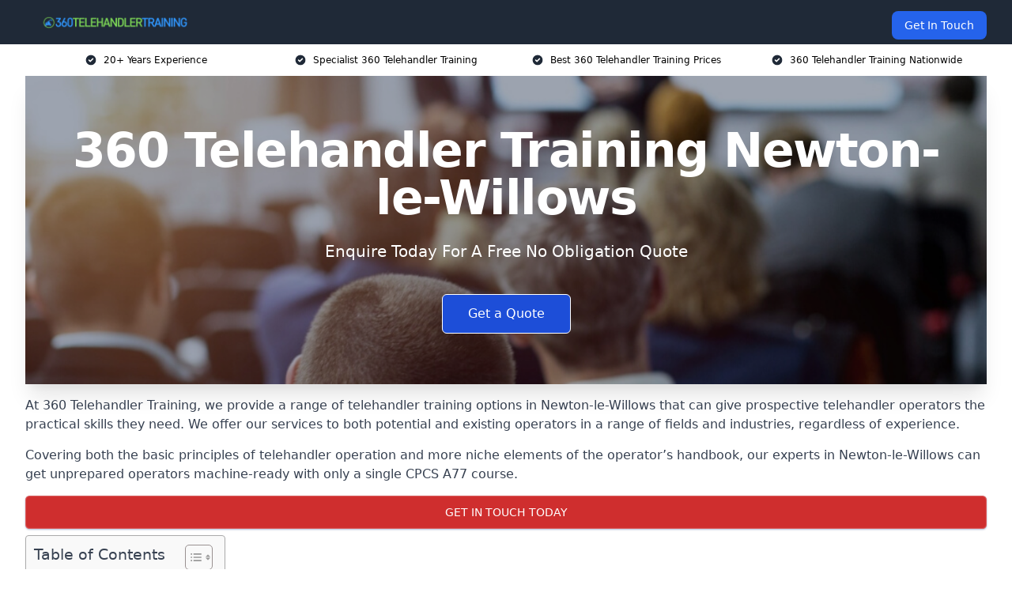

--- FILE ---
content_type: text/html; charset=UTF-8
request_url: https://360telehandlertraining.co.uk/near-me/merseyside-newton-le-willows/
body_size: 17589
content:
<!doctype html>
<html lang="en-GB" >
<head>
    <title>360 Telehandler Training Newton-le-Willows</title>
<meta name="viewport" content="width=device-width, initial-scale=1.0"> 
<meta name='robots' content='index, follow, max-snippet, max-video-preview, max-image-preview:large' />
<link rel="alternate" title="oEmbed (JSON)" type="application/json+oembed" href="https://360telehandlertraining.co.uk/wp-json/oembed/1.0/embed?url=https%3A%2F%2F360telehandlertraining.co.uk%2Fnear-me%2Fservice-in-location%2F" />
<link rel="alternate" title="oEmbed (XML)" type="text/xml+oembed" href="https://360telehandlertraining.co.uk/wp-json/oembed/1.0/embed?url=https%3A%2F%2F360telehandlertraining.co.uk%2Fnear-me%2Fservice-in-location%2F&#038;format=xml" />
<style id='wp-img-auto-sizes-contain-inline-css' type='text/css'>
img:is([sizes=auto i],[sizes^="auto," i]){contain-intrinsic-size:3000px 1500px}
/*# sourceURL=wp-img-auto-sizes-contain-inline-css */
</style>
<style id='wp-emoji-styles-inline-css' type='text/css'>

	img.wp-smiley, img.emoji {
		display: inline !important;
		border: none !important;
		box-shadow: none !important;
		height: 1em !important;
		width: 1em !important;
		margin: 0 0.07em !important;
		vertical-align: -0.1em !important;
		background: none !important;
		padding: 0 !important;
	}
/*# sourceURL=wp-emoji-styles-inline-css */
</style>
<style id='wp-block-library-inline-css' type='text/css'>
:root{--wp-block-synced-color:#7a00df;--wp-block-synced-color--rgb:122,0,223;--wp-bound-block-color:var(--wp-block-synced-color);--wp-editor-canvas-background:#ddd;--wp-admin-theme-color:#007cba;--wp-admin-theme-color--rgb:0,124,186;--wp-admin-theme-color-darker-10:#006ba1;--wp-admin-theme-color-darker-10--rgb:0,107,160.5;--wp-admin-theme-color-darker-20:#005a87;--wp-admin-theme-color-darker-20--rgb:0,90,135;--wp-admin-border-width-focus:2px}@media (min-resolution:192dpi){:root{--wp-admin-border-width-focus:1.5px}}.wp-element-button{cursor:pointer}:root .has-very-light-gray-background-color{background-color:#eee}:root .has-very-dark-gray-background-color{background-color:#313131}:root .has-very-light-gray-color{color:#eee}:root .has-very-dark-gray-color{color:#313131}:root .has-vivid-green-cyan-to-vivid-cyan-blue-gradient-background{background:linear-gradient(135deg,#00d084,#0693e3)}:root .has-purple-crush-gradient-background{background:linear-gradient(135deg,#34e2e4,#4721fb 50%,#ab1dfe)}:root .has-hazy-dawn-gradient-background{background:linear-gradient(135deg,#faaca8,#dad0ec)}:root .has-subdued-olive-gradient-background{background:linear-gradient(135deg,#fafae1,#67a671)}:root .has-atomic-cream-gradient-background{background:linear-gradient(135deg,#fdd79a,#004a59)}:root .has-nightshade-gradient-background{background:linear-gradient(135deg,#330968,#31cdcf)}:root .has-midnight-gradient-background{background:linear-gradient(135deg,#020381,#2874fc)}:root{--wp--preset--font-size--normal:16px;--wp--preset--font-size--huge:42px}.has-regular-font-size{font-size:1em}.has-larger-font-size{font-size:2.625em}.has-normal-font-size{font-size:var(--wp--preset--font-size--normal)}.has-huge-font-size{font-size:var(--wp--preset--font-size--huge)}.has-text-align-center{text-align:center}.has-text-align-left{text-align:left}.has-text-align-right{text-align:right}.has-fit-text{white-space:nowrap!important}#end-resizable-editor-section{display:none}.aligncenter{clear:both}.items-justified-left{justify-content:flex-start}.items-justified-center{justify-content:center}.items-justified-right{justify-content:flex-end}.items-justified-space-between{justify-content:space-between}.screen-reader-text{border:0;clip-path:inset(50%);height:1px;margin:-1px;overflow:hidden;padding:0;position:absolute;width:1px;word-wrap:normal!important}.screen-reader-text:focus{background-color:#ddd;clip-path:none;color:#444;display:block;font-size:1em;height:auto;left:5px;line-height:normal;padding:15px 23px 14px;text-decoration:none;top:5px;width:auto;z-index:100000}html :where(.has-border-color){border-style:solid}html :where([style*=border-top-color]){border-top-style:solid}html :where([style*=border-right-color]){border-right-style:solid}html :where([style*=border-bottom-color]){border-bottom-style:solid}html :where([style*=border-left-color]){border-left-style:solid}html :where([style*=border-width]){border-style:solid}html :where([style*=border-top-width]){border-top-style:solid}html :where([style*=border-right-width]){border-right-style:solid}html :where([style*=border-bottom-width]){border-bottom-style:solid}html :where([style*=border-left-width]){border-left-style:solid}html :where(img[class*=wp-image-]){height:auto;max-width:100%}:where(figure){margin:0 0 1em}html :where(.is-position-sticky){--wp-admin--admin-bar--position-offset:var(--wp-admin--admin-bar--height,0px)}@media screen and (max-width:600px){html :where(.is-position-sticky){--wp-admin--admin-bar--position-offset:0px}}

/*# sourceURL=wp-block-library-inline-css */
</style><style id='global-styles-inline-css' type='text/css'>
:root{--wp--preset--aspect-ratio--square: 1;--wp--preset--aspect-ratio--4-3: 4/3;--wp--preset--aspect-ratio--3-4: 3/4;--wp--preset--aspect-ratio--3-2: 3/2;--wp--preset--aspect-ratio--2-3: 2/3;--wp--preset--aspect-ratio--16-9: 16/9;--wp--preset--aspect-ratio--9-16: 9/16;--wp--preset--color--black: #000000;--wp--preset--color--cyan-bluish-gray: #abb8c3;--wp--preset--color--white: #ffffff;--wp--preset--color--pale-pink: #f78da7;--wp--preset--color--vivid-red: #cf2e2e;--wp--preset--color--luminous-vivid-orange: #ff6900;--wp--preset--color--luminous-vivid-amber: #fcb900;--wp--preset--color--light-green-cyan: #7bdcb5;--wp--preset--color--vivid-green-cyan: #00d084;--wp--preset--color--pale-cyan-blue: #8ed1fc;--wp--preset--color--vivid-cyan-blue: #0693e3;--wp--preset--color--vivid-purple: #9b51e0;--wp--preset--gradient--vivid-cyan-blue-to-vivid-purple: linear-gradient(135deg,rgb(6,147,227) 0%,rgb(155,81,224) 100%);--wp--preset--gradient--light-green-cyan-to-vivid-green-cyan: linear-gradient(135deg,rgb(122,220,180) 0%,rgb(0,208,130) 100%);--wp--preset--gradient--luminous-vivid-amber-to-luminous-vivid-orange: linear-gradient(135deg,rgb(252,185,0) 0%,rgb(255,105,0) 100%);--wp--preset--gradient--luminous-vivid-orange-to-vivid-red: linear-gradient(135deg,rgb(255,105,0) 0%,rgb(207,46,46) 100%);--wp--preset--gradient--very-light-gray-to-cyan-bluish-gray: linear-gradient(135deg,rgb(238,238,238) 0%,rgb(169,184,195) 100%);--wp--preset--gradient--cool-to-warm-spectrum: linear-gradient(135deg,rgb(74,234,220) 0%,rgb(151,120,209) 20%,rgb(207,42,186) 40%,rgb(238,44,130) 60%,rgb(251,105,98) 80%,rgb(254,248,76) 100%);--wp--preset--gradient--blush-light-purple: linear-gradient(135deg,rgb(255,206,236) 0%,rgb(152,150,240) 100%);--wp--preset--gradient--blush-bordeaux: linear-gradient(135deg,rgb(254,205,165) 0%,rgb(254,45,45) 50%,rgb(107,0,62) 100%);--wp--preset--gradient--luminous-dusk: linear-gradient(135deg,rgb(255,203,112) 0%,rgb(199,81,192) 50%,rgb(65,88,208) 100%);--wp--preset--gradient--pale-ocean: linear-gradient(135deg,rgb(255,245,203) 0%,rgb(182,227,212) 50%,rgb(51,167,181) 100%);--wp--preset--gradient--electric-grass: linear-gradient(135deg,rgb(202,248,128) 0%,rgb(113,206,126) 100%);--wp--preset--gradient--midnight: linear-gradient(135deg,rgb(2,3,129) 0%,rgb(40,116,252) 100%);--wp--preset--font-size--small: 13px;--wp--preset--font-size--medium: 20px;--wp--preset--font-size--large: 36px;--wp--preset--font-size--x-large: 42px;--wp--preset--spacing--20: 0.44rem;--wp--preset--spacing--30: 0.67rem;--wp--preset--spacing--40: 1rem;--wp--preset--spacing--50: 1.5rem;--wp--preset--spacing--60: 2.25rem;--wp--preset--spacing--70: 3.38rem;--wp--preset--spacing--80: 5.06rem;--wp--preset--shadow--natural: 6px 6px 9px rgba(0, 0, 0, 0.2);--wp--preset--shadow--deep: 12px 12px 50px rgba(0, 0, 0, 0.4);--wp--preset--shadow--sharp: 6px 6px 0px rgba(0, 0, 0, 0.2);--wp--preset--shadow--outlined: 6px 6px 0px -3px rgb(255, 255, 255), 6px 6px rgb(0, 0, 0);--wp--preset--shadow--crisp: 6px 6px 0px rgb(0, 0, 0);}:where(.is-layout-flex){gap: 0.5em;}:where(.is-layout-grid){gap: 0.5em;}body .is-layout-flex{display: flex;}.is-layout-flex{flex-wrap: wrap;align-items: center;}.is-layout-flex > :is(*, div){margin: 0;}body .is-layout-grid{display: grid;}.is-layout-grid > :is(*, div){margin: 0;}:where(.wp-block-columns.is-layout-flex){gap: 2em;}:where(.wp-block-columns.is-layout-grid){gap: 2em;}:where(.wp-block-post-template.is-layout-flex){gap: 1.25em;}:where(.wp-block-post-template.is-layout-grid){gap: 1.25em;}.has-black-color{color: var(--wp--preset--color--black) !important;}.has-cyan-bluish-gray-color{color: var(--wp--preset--color--cyan-bluish-gray) !important;}.has-white-color{color: var(--wp--preset--color--white) !important;}.has-pale-pink-color{color: var(--wp--preset--color--pale-pink) !important;}.has-vivid-red-color{color: var(--wp--preset--color--vivid-red) !important;}.has-luminous-vivid-orange-color{color: var(--wp--preset--color--luminous-vivid-orange) !important;}.has-luminous-vivid-amber-color{color: var(--wp--preset--color--luminous-vivid-amber) !important;}.has-light-green-cyan-color{color: var(--wp--preset--color--light-green-cyan) !important;}.has-vivid-green-cyan-color{color: var(--wp--preset--color--vivid-green-cyan) !important;}.has-pale-cyan-blue-color{color: var(--wp--preset--color--pale-cyan-blue) !important;}.has-vivid-cyan-blue-color{color: var(--wp--preset--color--vivid-cyan-blue) !important;}.has-vivid-purple-color{color: var(--wp--preset--color--vivid-purple) !important;}.has-black-background-color{background-color: var(--wp--preset--color--black) !important;}.has-cyan-bluish-gray-background-color{background-color: var(--wp--preset--color--cyan-bluish-gray) !important;}.has-white-background-color{background-color: var(--wp--preset--color--white) !important;}.has-pale-pink-background-color{background-color: var(--wp--preset--color--pale-pink) !important;}.has-vivid-red-background-color{background-color: var(--wp--preset--color--vivid-red) !important;}.has-luminous-vivid-orange-background-color{background-color: var(--wp--preset--color--luminous-vivid-orange) !important;}.has-luminous-vivid-amber-background-color{background-color: var(--wp--preset--color--luminous-vivid-amber) !important;}.has-light-green-cyan-background-color{background-color: var(--wp--preset--color--light-green-cyan) !important;}.has-vivid-green-cyan-background-color{background-color: var(--wp--preset--color--vivid-green-cyan) !important;}.has-pale-cyan-blue-background-color{background-color: var(--wp--preset--color--pale-cyan-blue) !important;}.has-vivid-cyan-blue-background-color{background-color: var(--wp--preset--color--vivid-cyan-blue) !important;}.has-vivid-purple-background-color{background-color: var(--wp--preset--color--vivid-purple) !important;}.has-black-border-color{border-color: var(--wp--preset--color--black) !important;}.has-cyan-bluish-gray-border-color{border-color: var(--wp--preset--color--cyan-bluish-gray) !important;}.has-white-border-color{border-color: var(--wp--preset--color--white) !important;}.has-pale-pink-border-color{border-color: var(--wp--preset--color--pale-pink) !important;}.has-vivid-red-border-color{border-color: var(--wp--preset--color--vivid-red) !important;}.has-luminous-vivid-orange-border-color{border-color: var(--wp--preset--color--luminous-vivid-orange) !important;}.has-luminous-vivid-amber-border-color{border-color: var(--wp--preset--color--luminous-vivid-amber) !important;}.has-light-green-cyan-border-color{border-color: var(--wp--preset--color--light-green-cyan) !important;}.has-vivid-green-cyan-border-color{border-color: var(--wp--preset--color--vivid-green-cyan) !important;}.has-pale-cyan-blue-border-color{border-color: var(--wp--preset--color--pale-cyan-blue) !important;}.has-vivid-cyan-blue-border-color{border-color: var(--wp--preset--color--vivid-cyan-blue) !important;}.has-vivid-purple-border-color{border-color: var(--wp--preset--color--vivid-purple) !important;}.has-vivid-cyan-blue-to-vivid-purple-gradient-background{background: var(--wp--preset--gradient--vivid-cyan-blue-to-vivid-purple) !important;}.has-light-green-cyan-to-vivid-green-cyan-gradient-background{background: var(--wp--preset--gradient--light-green-cyan-to-vivid-green-cyan) !important;}.has-luminous-vivid-amber-to-luminous-vivid-orange-gradient-background{background: var(--wp--preset--gradient--luminous-vivid-amber-to-luminous-vivid-orange) !important;}.has-luminous-vivid-orange-to-vivid-red-gradient-background{background: var(--wp--preset--gradient--luminous-vivid-orange-to-vivid-red) !important;}.has-very-light-gray-to-cyan-bluish-gray-gradient-background{background: var(--wp--preset--gradient--very-light-gray-to-cyan-bluish-gray) !important;}.has-cool-to-warm-spectrum-gradient-background{background: var(--wp--preset--gradient--cool-to-warm-spectrum) !important;}.has-blush-light-purple-gradient-background{background: var(--wp--preset--gradient--blush-light-purple) !important;}.has-blush-bordeaux-gradient-background{background: var(--wp--preset--gradient--blush-bordeaux) !important;}.has-luminous-dusk-gradient-background{background: var(--wp--preset--gradient--luminous-dusk) !important;}.has-pale-ocean-gradient-background{background: var(--wp--preset--gradient--pale-ocean) !important;}.has-electric-grass-gradient-background{background: var(--wp--preset--gradient--electric-grass) !important;}.has-midnight-gradient-background{background: var(--wp--preset--gradient--midnight) !important;}.has-small-font-size{font-size: var(--wp--preset--font-size--small) !important;}.has-medium-font-size{font-size: var(--wp--preset--font-size--medium) !important;}.has-large-font-size{font-size: var(--wp--preset--font-size--large) !important;}.has-x-large-font-size{font-size: var(--wp--preset--font-size--x-large) !important;}
/*# sourceURL=global-styles-inline-css */
</style>

<style id='classic-theme-styles-inline-css' type='text/css'>
/*! This file is auto-generated */
.wp-block-button__link{color:#fff;background-color:#32373c;border-radius:9999px;box-shadow:none;text-decoration:none;padding:calc(.667em + 2px) calc(1.333em + 2px);font-size:1.125em}.wp-block-file__button{background:#32373c;color:#fff;text-decoration:none}
/*# sourceURL=/wp-includes/css/classic-themes.min.css */
</style>
<link rel='stylesheet' id='style-name-css' href='https://360telehandlertraining.co.uk/wp-content/plugins/az-lists/az.css?ver=6.9' type='text/css' media='all' />
<link rel='stylesheet' id='ez-toc-css' href='https://360telehandlertraining.co.uk/wp-content/plugins/easy-table-of-contents/assets/css/screen.min.css?ver=2.0.80' type='text/css' media='all' />
<style id='ez-toc-inline-css' type='text/css'>
div#ez-toc-container .ez-toc-title {font-size: 120%;}div#ez-toc-container .ez-toc-title {font-weight: 500;}div#ez-toc-container ul li , div#ez-toc-container ul li a {font-size: 95%;}div#ez-toc-container ul li , div#ez-toc-container ul li a {font-weight: 500;}div#ez-toc-container nav ul ul li {font-size: 90%;}.ez-toc-box-title {font-weight: bold; margin-bottom: 10px; text-align: center; text-transform: uppercase; letter-spacing: 1px; color: #666; padding-bottom: 5px;position:absolute;top:-4%;left:5%;background-color: inherit;transition: top 0.3s ease;}.ez-toc-box-title.toc-closed {top:-25%;}
.ez-toc-container-direction {direction: ltr;}.ez-toc-counter ul{counter-reset: item ;}.ez-toc-counter nav ul li a::before {content: counters(item, '.', decimal) '. ';display: inline-block;counter-increment: item;flex-grow: 0;flex-shrink: 0;margin-right: .2em; float: left; }.ez-toc-widget-direction {direction: ltr;}.ez-toc-widget-container ul{counter-reset: item ;}.ez-toc-widget-container nav ul li a::before {content: counters(item, '.', decimal) '. ';display: inline-block;counter-increment: item;flex-grow: 0;flex-shrink: 0;margin-right: .2em; float: left; }
/*# sourceURL=ez-toc-inline-css */
</style>
<script type="text/javascript" src="https://360telehandlertraining.co.uk/wp-includes/js/jquery/jquery.min.js?ver=3.7.1" id="jquery-core-js"></script>
<script type="text/javascript" src="https://360telehandlertraining.co.uk/wp-includes/js/jquery/jquery-migrate.min.js?ver=3.4.1" id="jquery-migrate-js"></script>
<link rel="https://api.w.org/" href="https://360telehandlertraining.co.uk/wp-json/" /><link rel="EditURI" type="application/rsd+xml" title="RSD" href="https://360telehandlertraining.co.uk/xmlrpc.php?rsd" />
<meta name="generator" content="WordPress 6.9" />
<link rel="canonical" href="https://360telehandlertraining.co.uk/near-me/merseyside-newton-le-willows/" /><meta name="description" content="Get certified with our 360 telehandler training course in Newton-le-Willows WA12 9. Learn to operate CPCS A77 telescopic handlers with slew function in just a few days." /><meta name="keywords" content="360 telehandler, 360 telehandler training, telehandler training, 360 telescopic training" /><meta name="geo.placename" content="Newton-le-Willows" /><meta name="geo.position" content="53.45408; -2.645" /><meta name="geo.county" content="Merseyside" /><meta name="geo.postcode" content="WA12 9" /><meta name="geo.region" content="North West" /><meta name="geo.country" content="merseyside" /><meta property="business:contact_data:locality" content="Merseyside" /><meta property="business:contact_data:zip" content="WA12 9" /><meta property="place:location:latitude" content="53.45408" /><meta property="place:location:longitude" content="-2.645" /><meta property="business:contact_data:country_name" content="merseyside" /><meta property="og:url" content="https://360telehandlertraining.co.uk/near-me/merseyside-newton-le-willows/" /><meta property="og:title" content="360 Telehandler Training in Newton-le-Willows WA12 9 – CPCS A77 Telescopic Handler" /><meta property="og:description" content="We are 360 Telehandler Training. We offer our services in Newton-le-Willows and the following Haydock, Ashton-in-Makerfield, Golborne, St Helens, Cheshire" /><meta property="og:type" content="business.business" /><meta name="twitter:card" content="summary_large_image" /><meta name="twitter:site" content="360 Telehandler Training" /><meta name="twitter:creator" content="360 Telehandler Training" /><meta name="twitter:title" content="360 Telehandler Training in Newton-le-Willows WA12 9 – CPCS A77 Telescopic Handler" /><meta name="twitter:description" content="We are 360 Telehandler Training. We offer our services in Newton-le-Willows and the following Haydock, Ashton-in-Makerfield, Golborne, St Helens, Cheshire" />
        <script type="application/ld+json"> []</script> <link rel="icon" href="https://360telehandlertraining.co.uk/wp-content/uploads/360-telehandler-training-icon-150x150.png" sizes="32x32" />
<link rel="icon" href="https://360telehandlertraining.co.uk/wp-content/uploads/360-telehandler-training-icon-300x300.png" sizes="192x192" />
<link rel="apple-touch-icon" href="https://360telehandlertraining.co.uk/wp-content/uploads/360-telehandler-training-icon-300x300.png" />
<meta name="msapplication-TileImage" content="https://360telehandlertraining.co.uk/wp-content/uploads/360-telehandler-training-icon-300x300.png" />
<link href="https://unpkg.com/tailwindcss@^2/dist/tailwind.min.css" rel="stylesheet">
<script src="https://cdnjs.cloudflare.com/ajax/libs/alpinejs/2.7.3/alpine.js" id="alpine"></script>
<link href="/wp-content/themes/dash-theme/style.css" rel="stylesheet">
<script src="/wp-content/themes/dash-theme/script.js" id="custom-script"></script>
</head>


<div class="w-full text-white bg-gray-800 sticky top-0 z-10">
  <div x-data="{ open: false }" class="flex flex-col max-w-screen-xl px-4 mx-auto md:items-center md:justify-between md:flex-row md:px-6 lg:px-8">
    <div class="p-4 flex flex-row items-center justify-between">
      <a href="/" class="text-lg tracking-widest text-gray-900 uppercase rounded-lg focus:outline-none focus:shadow-outline"><img class="h-6 w-auto" height="217" width="24" src="https://360telehandlertraining.co.uk/wp-content/uploads/360-telehandler-training.png"></a>
      <button class="md:hidden rounded-lg focus:outline-none focus:shadow-outline" @click="open = !open">
        <svg fill="currentColor" viewBox="0 0 20 20" class="w-6 h-6">
          <path x-show="!open" fill-rule="evenodd" d="M3 5a1 1 0 011-1h12a1 1 0 110 2H4a1 1 0 01-1-1zM3 10a1 1 0 011-1h12a1 1 0 110 2H4a1 1 0 01-1-1zM9 15a1 1 0 011-1h6a1 1 0 110 2h-6a1 1 0 01-1-1z" clip-rule="evenodd"></path>
          <path x-show="open" fill-rule="evenodd" d="M4.293 4.293a1 1 0 011.414 0L10 8.586l4.293-4.293a1 1 0 111.414 1.414L11.414 10l4.293 4.293a1 1 0 01-1.414 1.414L10 11.414l-4.293 4.293a1 1 0 01-1.414-1.414L8.586 10 4.293 5.707a1 1 0 010-1.414z" clip-rule="evenodd" style="display: none;"></path>
        </svg>
      </button>
    </div>



  <nav :class="{'flex': open, 'hidden': !open}" class="flex-col flex-grow pb-4 md:pb-0 hidden md:flex md:justify-end md:flex-row">
              <a href="#contact" class="px-4 py-2 mt-2 bg-blue-600 text-white text-sm rounded-lg md:ml-4 hover:bg-blue-700">Get In Touch</a>   
  </nav>





  </div>
</div>
  <div class="bg-white">
  <div class="max-w-7xl mx-auto py-3 px-2 sm:px-6 lg:px-8">
    <div class="grid grid-cols-2 lg:grid-cols-4 text-xs">
    	  <div class='col-span-1 flex justify-center'>
      <svg xmlns="http://www.w3.org/2000/svg" viewBox="0 0 20 20" fill="currentColor" class="mr-2 h-4 w-4 text-gray-800">
      <path fill-rule="evenodd" d="M10 18a8 8 0 100-16 8 8 0 000 16zm3.707-9.293a1 1 0 00-1.414-1.414L9 10.586 7.707 9.293a1 1 0 00-1.414 1.414l2 2a1 1 0 001.414 0l4-4z" clip-rule="evenodd"></path>
      </svg>
        <p>20+ Years Experience</p>
      </div>
		  <div class='col-span-1 flex justify-center'>
      <svg xmlns="http://www.w3.org/2000/svg" viewBox="0 0 20 20" fill="currentColor" class="mr-2 h-4 w-4 text-gray-800">
      <path fill-rule="evenodd" d="M10 18a8 8 0 100-16 8 8 0 000 16zm3.707-9.293a1 1 0 00-1.414-1.414L9 10.586 7.707 9.293a1 1 0 00-1.414 1.414l2 2a1 1 0 001.414 0l4-4z" clip-rule="evenodd"></path>
      </svg>
        <p>Specialist 360 Telehandler Training</p>
      </div>
		  <div class='col-span-1 justify-center hidden md:flex'>
      <svg xmlns="http://www.w3.org/2000/svg" viewBox="0 0 20 20" fill="currentColor" class="mr-2 h-4 w-4 text-gray-800">
      <path fill-rule="evenodd" d="M10 18a8 8 0 100-16 8 8 0 000 16zm3.707-9.293a1 1 0 00-1.414-1.414L9 10.586 7.707 9.293a1 1 0 00-1.414 1.414l2 2a1 1 0 001.414 0l4-4z" clip-rule="evenodd"></path>
      </svg>
        <p>Best 360 Telehandler Training Prices</p>
      </div>
		  <div class='col-span-1 justify-center hidden md:flex'>
      <svg xmlns="http://www.w3.org/2000/svg" viewBox="0 0 20 20" fill="currentColor" class="mr-2 h-4 w-4 text-gray-800">
      <path fill-rule="evenodd" d="M10 18a8 8 0 100-16 8 8 0 000 16zm3.707-9.293a1 1 0 00-1.414-1.414L9 10.586 7.707 9.293a1 1 0 00-1.414 1.414l2 2a1 1 0 001.414 0l4-4z" clip-rule="evenodd"></path>
      </svg>
        <p>360 Telehandler Training Nationwide</p>
      </div>
		    </div>
  </div>
</div>



<!--hero Section-->
<div class="relative">
   <div class="max-w-7xl mx-auto sm:px-6 lg:px-8">
      <div class="relative shadow-xl sm:overflow-hidden">
         <div class="absolute inset-0">
			             <img class="h-full w-full object-cover" src="https://360telehandlertraining.co.uk/wp-content/uploads/360-telehandler-training-banner.jpg">
            <div class="absolute inset-0 bg-gray-400 mix-blend-multiply"></div>
         </div>
         <div class="relative px-4 py-16 sm:px-6 sm:py-24 lg:py-16 lg:px-8">
            <h1 class="text-center text-4xl font-extrabold tracking-tight sm:text-5xl lg:text-6xl">
               <span class="block text-white">360 Telehandler Training Newton-le-Willows</span>
            </h1>
            <p class="mt-6 max-w-lg mx-auto text-center text-xl text-white sm:max-w-3xl">
               Enquire Today For A Free No Obligation Quote            </p>
            <div class="mt-10 max-w-sm mx-auto sm:max-w-none sm:flex sm:justify-center">
                  <a href="#contact" class="border-white flex items-center justify-center px-4 py-3 border border-transparent text-base font-medium rounded-md shadow-sm text-white bg-blue-700 hover:bg-opacity-70 sm:px-8">
                  Get a Quote                  </a>
            </div>
         </div>
      </div>
   </div>
</div>

<!--content -->
<div class="mbc max-w-7xl mx-auto px-8 mt-2 text-gray-700 mx-auto">
<p>At 360 Telehandler Training, we provide a range of telehandler training options in Newton-le-Willows that can give prospective telehandler operators the practical skills they need. We offer our services to both potential and existing operators in a range of fields and industries, regardless of experience.</p>
<p>Covering both the basic principles of telehandler operation and more niche elements of the operator&#8217;s handbook, our experts in Newton-le-Willows can get unprepared operators machine-ready with only a single CPCS A77 course.</p>
<div class="blk-cta"><a class="blk-cta__lnk red " href="#contact">Get In Touch Today</a></div>
<div id="ez-toc-container" class="ez-toc-v2_0_80 counter-hierarchy ez-toc-counter ez-toc-grey ez-toc-container-direction">
<div class="ez-toc-title-container">
<p class="ez-toc-title" style="cursor:inherit">Table of Contents</p>
<span class="ez-toc-title-toggle"><a href="#" class="ez-toc-pull-right ez-toc-btn ez-toc-btn-xs ez-toc-btn-default ez-toc-toggle" aria-label="Toggle Table of Content"><span class="ez-toc-js-icon-con"><span class=""><span class="eztoc-hide" style="display:none;">Toggle</span><span class="ez-toc-icon-toggle-span"><svg style="fill: #999;color:#999" xmlns="http://www.w3.org/2000/svg" class="list-377408" width="20px" height="20px" viewBox="0 0 24 24" fill="none"><path d="M6 6H4v2h2V6zm14 0H8v2h12V6zM4 11h2v2H4v-2zm16 0H8v2h12v-2zM4 16h2v2H4v-2zm16 0H8v2h12v-2z" fill="currentColor"></path></svg><svg style="fill: #999;color:#999" class="arrow-unsorted-368013" xmlns="http://www.w3.org/2000/svg" width="10px" height="10px" viewBox="0 0 24 24" version="1.2" baseProfile="tiny"><path d="M18.2 9.3l-6.2-6.3-6.2 6.3c-.2.2-.3.4-.3.7s.1.5.3.7c.2.2.4.3.7.3h11c.3 0 .5-.1.7-.3.2-.2.3-.5.3-.7s-.1-.5-.3-.7zM5.8 14.7l6.2 6.3 6.2-6.3c.2-.2.3-.5.3-.7s-.1-.5-.3-.7c-.2-.2-.4-.3-.7-.3h-11c-.3 0-.5.1-.7.3-.2.2-.3.5-.3.7s.1.5.3.7z"/></svg></span></span></span></a></span></div>
<nav><ul class='ez-toc-list ez-toc-list-level-1 eztoc-toggle-hide-by-default' ><li class='ez-toc-page-1 ez-toc-heading-level-2'><a class="ez-toc-link ez-toc-heading-1" href="#Who_Are_360_Telehandler_Training" >Who Are 360 Telehandler Training?</a></li><li class='ez-toc-page-1 ez-toc-heading-level-2'><a class="ez-toc-link ez-toc-heading-2" href="#Why_Choose_360_Telehandler_Training" >Why Choose 360 Telehandler Training?</a><ul class='ez-toc-list-level-3' ><li class='ez-toc-heading-level-3'><a class="ez-toc-link ez-toc-heading-3" href="#Over_10_Years_Experience_in_360-degree_Telehandler_Training_in_Newton-le-Willows" >Over 10 Years Experience in 360-degree Telehandler Training in Newton-le-Willows</a></li></ul></li><li class='ez-toc-page-1 ez-toc-heading-level-2'><a class="ez-toc-link ez-toc-heading-4" href="#What_is_Telescopic_Handler_360_Slew_Training" >What is Telescopic Handler 360 Slew Training?</a><ul class='ez-toc-list-level-3' ><li class='ez-toc-heading-level-3'><a class="ez-toc-link ez-toc-heading-5" href="#What_Does_This_Course_Cover" >What Does This Course Cover?</a></li><li class='ez-toc-page-1 ez-toc-heading-level-3'><a class="ez-toc-link ez-toc-heading-6" href="#Is_Rotating_Telehandler_Training_Important" >Is Rotating Telehandler Training Important?</a></li></ul></li><li class='ez-toc-page-1 ez-toc-heading-level-2'><a class="ez-toc-link ez-toc-heading-7" href="#What_Does_Telescopic_Handler_360_Slew_Training_Involve" >What Does Telescopic Handler 360 Slew Training Involve?</a><ul class='ez-toc-list-level-3' ><li class='ez-toc-heading-level-3'><a class="ez-toc-link ez-toc-heading-8" href="#Fundamentals_Training" >Fundamentals Training</a></li><li class='ez-toc-page-1 ez-toc-heading-level-3'><a class="ez-toc-link ez-toc-heading-9" href="#Practical_Operation_Skills" >Practical Operation Skills</a></li><li class='ez-toc-page-1 ez-toc-heading-level-3'><a class="ez-toc-link ez-toc-heading-10" href="#Practical_Assessment_and_Testing" >Practical Assessment and Testing</a></li></ul></li><li class='ez-toc-page-1 ez-toc-heading-level-2'><a class="ez-toc-link ez-toc-heading-11" href="#What_does_360-degree_Telehandler_Training_Provide_in_Newton-le-Willows" >What does 360-degree Telehandler Training Provide in Newton-le-Willows?</a></li><li class='ez-toc-page-1 ez-toc-heading-level-2'><a class="ez-toc-link ez-toc-heading-12" href="#360-degree_Telehandler_Training_Cost_in_Newton-le-Willows" >360-degree Telehandler Training Cost in Newton-le-Willows</a></li><li class='ez-toc-page-1 ez-toc-heading-level-2'><a class="ez-toc-link ez-toc-heading-13" href="#360-degree_Telehandler_Training_Benefits" >360-degree Telehandler Training Benefits</a><ul class='ez-toc-list-level-3' ><li class='ez-toc-heading-level-3'><a class="ez-toc-link ez-toc-heading-14" href="#Core_Telehandler_Skills" >Core Telehandler Skills</a></li><li class='ez-toc-page-1 ez-toc-heading-level-3'><a class="ez-toc-link ez-toc-heading-15" href="#Core_Telehandler_Knowledge" >Core Telehandler Knowledge</a></li><li class='ez-toc-page-1 ez-toc-heading-level-3'><a class="ez-toc-link ez-toc-heading-16" href="#Health_and_Safety" >Health and Safety</a></li><li class='ez-toc-page-1 ez-toc-heading-level-3'><a class="ez-toc-link ez-toc-heading-17" href="#Inspection_and_Checks" >Inspection and Checks</a></li><li class='ez-toc-page-1 ez-toc-heading-level-3'><a class="ez-toc-link ez-toc-heading-18" href="#Rough_Terrain_Operation" >Rough Terrain Operation</a></li><li class='ez-toc-page-1 ez-toc-heading-level-3'><a class="ez-toc-link ez-toc-heading-19" href="#Securing_Procedures" >Securing Procedures</a></li></ul></li><li class='ez-toc-page-1 ez-toc-heading-level-2'><a class="ez-toc-link ez-toc-heading-20" href="#What_Might_My_Telehandler_Training_Require" >What Might My Telehandler Training Require?</a><ul class='ez-toc-list-level-3' ><li class='ez-toc-heading-level-3'><a class="ez-toc-link ez-toc-heading-21" href="#Machine_Preparation" >Machine Preparation</a></li><li class='ez-toc-page-1 ez-toc-heading-level-3'><a class="ez-toc-link ez-toc-heading-22" href="#Setting_Up" >Setting Up</a></li><li class='ez-toc-page-1 ez-toc-heading-level-3'><a class="ez-toc-link ez-toc-heading-23" href="#Changing_Attachments" >Changing Attachments</a></li><li class='ez-toc-page-1 ez-toc-heading-level-3'><a class="ez-toc-link ez-toc-heading-24" href="#Travel_to_Work_Areas" >Travel to Work Areas</a></li><li class='ez-toc-page-1 ez-toc-heading-level-3'><a class="ez-toc-link ez-toc-heading-25" href="#Lift_Load_Tests" >Lift &amp; Load Tests</a></li><li class='ez-toc-page-1 ez-toc-heading-level-3'><a class="ez-toc-link ez-toc-heading-26" href="#Simulated_Load_Handling" >Simulated Load Handling</a></li></ul></li><li class='ez-toc-page-1 ez-toc-heading-level-2'><a class="ez-toc-link ez-toc-heading-27" href="#Frequently_Asked_Questions" >Frequently Asked Questions</a><ul class='ez-toc-list-level-3' ><li class='ez-toc-heading-level-3'><a class="ez-toc-link ez-toc-heading-28" href="#How_much_does_a_telehandler_course_cost" >How much does a telehandler course cost?</a></li><li class='ez-toc-page-1 ez-toc-heading-level-3'><a class="ez-toc-link ez-toc-heading-29" href="#How_do_I_get_a_CPCS_telehandler" >How do I get a CPCS telehandler?</a></li><li class='ez-toc-page-1 ez-toc-heading-level-3'><a class="ez-toc-link ez-toc-heading-30" href="#How_long_does_successful_completion_of_telehandler_training_courses_take" >How long does successful completion of telehandler training courses take?</a></li><li class='ez-toc-page-1 ez-toc-heading-level-3'><a class="ez-toc-link ez-toc-heading-31" href="#What_is_a_360-degree_telehandler" >What is a 360-degree telehandler?</a></li><li class='ez-toc-page-1 ez-toc-heading-level-3'><a class="ez-toc-link ez-toc-heading-32" href="#Can_you_drive_a_telehandler_without_a_licence" >Can you drive a telehandler without a licence?</a></li><li class='ez-toc-page-1 ez-toc-heading-level-3'><a class="ez-toc-link ez-toc-heading-33" href="#Do_I_need_a_certificate_to_drive_a_telehandler" >Do I need a certificate to drive a telehandler?</a></li></ul></li><li class='ez-toc-page-1 ez-toc-heading-level-2'><a class="ez-toc-link ez-toc-heading-34" href="#Summary" >Summary</a></li><li class='ez-toc-page-1 ez-toc-heading-level-2'><a class="ez-toc-link ez-toc-heading-35" href="#Find_More_Info" >Find More Info</a></li><li class='ez-toc-page-1 ez-toc-heading-level-2'><a class="ez-toc-link ez-toc-heading-36" href="#What_Others_Say_About_Our_Services" >What Others Say About Our Services</a></li></ul></nav></div>

<h2><span class="ez-toc-section" id="Who_Are_360_Telehandler_Training"></span>Who Are 360 Telehandler Training?<span class="ez-toc-section-end"></span></h2>
<p>We are a specialist telehandler training team in Newton-le-Willows that offers a range of telehandler training courses, focusing primarily on telescopic handler 360 slew machines. The slewing capabilities of these machines often make them more complex than typical telehandlers, meaning that good training is important.</p>
<p>Our team provides specialised CPCS A77 training courses focused on telescopic handler 360 slew operation, serving as effective CPCS training for both brand-new operators and long-time experts.</p>
<h2><span class="ez-toc-section" id="Why_Choose_360_Telehandler_Training"></span>Why Choose 360 Telehandler Training?<span class="ez-toc-section-end"></span></h2>
<p>Our telescopic handler 360 slew training is kept constantly up-to-date with 2026 standards in Newton-le-Willows. We provide the best possible telescopic handler 360 slew training to any operators that need it, making sure to cover both the basic principles of these machines along with the specifics needed for 360 slew units.</p>
<p>We are able to work alongside clients in Newton-le-Willows with any level of experience and prior skill, whether you are a first-time operator or a long-time expert who simply needs to prove that your skills are machine-ready.</p>
<h3><span class="ez-toc-section" id="Over_10_Years_Experience_in_360-degree_Telehandler_Training_in_Newton-le-Willows"></span>Over 10 Years Experience in 360-degree Telehandler Training in Newton-le-Willows<span class="ez-toc-section-end"></span></h3>
<p>With over a decade of experience in providing training courses for telescopic handler 360 slew units in Newton-le-Willows, we understand how to deliver the right information in a course format.</p>
<p>Every course we run has been refined to deliver the best course experience possible, whether you have used these machines before or are coming in at the ground level.</p>
<h2><span class="ez-toc-section" id="What_is_Telescopic_Handler_360_Slew_Training"></span>What is Telescopic Handler 360 Slew Training?<span class="ez-toc-section-end"></span></h2>
<p>360 telescopic handler units are a telehandler that can offer a finer range of movement through 360-degree rotation. While these are more versatile than some basic telescopic handler options, they are also much more complex, requiring extra training and safety preparation before you can operate them.</p>
<p>Our telescopic handler 360 slew training focuses on preparing operators in Newton-le-Willows for the full slewing capabilities (rotation) of these units, allowing them to handle plant operations using these units once the course is complete.</p>
<h3><span class="ez-toc-section" id="What_Does_This_Course_Cover"></span>What Does This Course Cover?<span class="ez-toc-section-end"></span></h3>
<p>Our 360 telehandler course is focused on all elements of using a rotating telehandler, from simple tasks like lorry loading to elements like securing procedures, lifting limitations and post-use checks.</p>
<p>While the process of slinging loads and raising or lowering the telescopic neck may be the same, a 360 machine is more versatile and, therefore, much more complex. Our training courses in Newton-le-Willows are specifically prepared to teach operators about relevant regulations, limitations, and techniques that they need to know.</p>
<h3><span class="ez-toc-section" id="Is_Rotating_Telehandler_Training_Important"></span>Is Rotating Telehandler Training Important?<span class="ez-toc-section-end"></span></h3>
<p>While most telehandlers are used for pick-and-carry duties, rotating telehandlers combine high lift and long reach with free machine rotation. This makes it easier to lift and place load items in varied locations but also requires more training to handle correctly.</p>
<p>Our course in Newton-le-Willows does not just explain how to operate telehandler units but also the specific requirements for using them safely.</p>
<div class="blk-cta"><a class="blk-cta__lnk green " href="#contact">Receive Best Online Quotes Available</a></div>
<h2><span class="ez-toc-section" id="What_Does_Telescopic_Handler_360_Slew_Training_Involve"></span>What Does Telescopic Handler 360 Slew Training Involve?<span class="ez-toc-section-end"></span></h2>
<p>Our CPCS A77 telescopic handler training courses focus on various elements of using these rotating telehandlers safely and effectively across a range of worksites, from outdoor construction sites to indoor storage warehouses in Newton-le-Willows.</p>
<p>While different situations call for different skills, each training course we provide is specifically tailored to give the operator as much preparation as possible. This ensures that they do not need any further information beyond a user&#8217;s manual to operate a typical 360 telehandler.</p>
<p>Some of the core elements behind our training courses include:</p>
<h3><span class="ez-toc-section" id="Fundamentals_Training"></span>Fundamentals Training<span class="ez-toc-section-end"></span></h3>
<p>Our training provides instructional information on how to lift, load, transfer, and arrange for suspended loads up to the maximum limits of a telehandler. This also includes information on codes of practice, the responsibilities of the operator, and the usage of the machine itself.</p>
<p>Our CPCS A77 training course in Newton-le-Willows focuses on both the operator and the machine, ensuring that operators understand the fundamentals before they are placed into a practical assessment or training environment.</p>
<p>This makes our CPCS course even more important for first-time operators, who may need clear instructions on using free-on-wheels machines that have specific securing, manufacturer pre-start checks, and specific codes of safety conduct.</p>
<h3><span class="ez-toc-section" id="Practical_Operation_Skills"></span>Practical Operation Skills<span class="ez-toc-section-end"></span></h3>
<p>Each training course covers practical skills involved in plant operations and making use of the full slewing capabilities of these units. This means anything from lift-load training to a simulated concrete pouring exercise or performing slope work on uneven ground.</p>
<p>This can also cover smaller-scale tasks in Newton-le-Willows, like using hoist ropes or following the right securing procedures lifting requires for maximum safety.</p>
<p>Some other skills that our courses test include:</p>
<ul>
<li aria-level="1">Operator pre-use checks before they begin using any machine</li>
<li aria-level="1">Manufacturer pre-start and shut-down checks</li>
<li aria-level="1">Attachment fitting, such as preparing for fork use</li>
<li aria-level="1">High lift load management and unloading</li>
<li aria-level="1">How to lift load and move in a straight line with highly restricted turning</li>
<li aria-level="1">How to lift load and place it back at ground level while controlling the reach of the telehandler</li>
<li aria-level="1">Lorry loading and unloading, as well as being able to create stack loads</li>
<li aria-level="1">Pick and carry duties when trying to lift &amp; load from one place to another</li>
<li aria-level="1">Using hoist ropes to lift load onto a vehicle bed</li>
<li aria-level="1">Rough-terrain movement and being able to place &amp; load on an uneven ground level</li>
</ul>
<h3><span class="ez-toc-section" id="Practical_Assessment_and_Testing"></span>Practical Assessment and Testing<span class="ez-toc-section-end"></span></h3>
<p>Our Newton-le-Willows CPCS training course also provides a final assessment that is meant to prove the operator&#8217;s skills, as well as other tests to check their knowledge.</p>
<p>If successful, operators are able to fully pass their training and gain their CPCS red card, proving their knowledge at a starting level.</p>
<h2><span class="ez-toc-section" id="What_does_360-degree_Telehandler_Training_Provide_in_Newton-le-Willows"></span>What does 360-degree Telehandler Training Provide in Newton-le-Willows?<span class="ez-toc-section-end"></span></h2>
<p>Aside from the knowledge of how to use these machines safely, our telehandler training in Newton-le-Willows also provides a CPCS Trained Operator card or CPCS red card. This is the most basic way to prove your competence as a successfully trained operator of telehandler equipment.</p>
<p>This card lasts for two years before needing to be renewed, which usually means another round of testing and training to ensure that the operator still knows what they are doing.</p>
<p>In the future, successful completion of the CPCS A77 training can lead to a CPCS blue card or Competent Operator card gained through real work experience and a second-tier assessment. By completing our initial course, even a brand new operator can begin their path to being fully accredited.</p>
<h2><span class="ez-toc-section" id="360-degree_Telehandler_Training_Cost_in_Newton-le-Willows"></span>360-degree Telehandler Training Cost in Newton-le-Willows<span class="ez-toc-section-end"></span></h2>
<p>The cost of CPCS A77 telehandler training depends on the particular training courses that you are taking, the amount of in-person training required, and various other factors surrounding the CPCS course.</p>
<p>Contact us to learn more about the costs involved in taking this training in Newton-le-Willows, especially if you have worries about factors like travel costs for in-person practical training.</p>
<div class="blk-cta"><a class="blk-cta__lnk blue " href="#contact">Contact Our Team For Best Rates in Newton-le-Willows</a></div>
<h2><span class="ez-toc-section" id="360-degree_Telehandler_Training_Benefits"></span>360-degree Telehandler Training Benefits<span class="ez-toc-section-end"></span></h2>
<p>Taking our 360-degree telehandler courses provides a range of benefits, mostly based on your knowledge and practical skills when using these machines. If you intend to get a job working with a telehandler in Newton-le-Willows or similar machine, this CPCS A77 course can be a requirement.</p>
<p>Successful completion of the course provides a CPCS red card and enables the operator to push forward into earning a blue CPCS competence card, but more importantly, also proves their skill through CPCS technical tests. This allows them to earn a job working with these machines directly.</p>
<h3><span class="ez-toc-section" id="Core_Telehandler_Skills"></span>Core Telehandler Skills<span class="ez-toc-section-end"></span></h3>
<p>The most obvious benefit of our CPCS course is understanding more about how to use a telehandler in general, from regular movement in a straight line to the securing procedures for high-lift fork-mounted loads.</p>
<p>Being able to &#8220;lift &amp; load&#8221; effectively is vital for any telehandler operations in Newton-le-Willows, and proving your skill at even the most basic lift &amp; load scenarios matters. However, our training also covers more complex scenarios, such as uneven-land load techniques and how to create stack loads for things like pallets.</p>
<h3><span class="ez-toc-section" id="Core_Telehandler_Knowledge"></span>Core Telehandler Knowledge<span class="ez-toc-section-end"></span></h3>
<p>Alongside mechanical skill, our CPCS theory test also tests operators on their knowledge of their machines &#8211; not just how to land, load and retrieve load containers, but also things like knowing the way that suspended loads may impact gravity on even ground.</p>
<p>Knowing how to follow a manufacturer&#8217;s requirements, working within the max radius of your telehandler and keeping track of mandatory safety checks are all vital for using these machines correctly. Improved knowledge means better lift &amp; load performance overall.</p>
<h3><span class="ez-toc-section" id="Health_and_Safety"></span>Health and Safety<span class="ez-toc-section-end"></span></h3>
<p>Our CPCS course provides reliable knowledge on the health and safety risks of using these machines &#8211; from safe fork to the way that you place load containers at ground level in busy working environments in Newton-le-Willows. This training also means understanding how to work within restrictive environments and avoid causing harm to others.</p>
<p>This includes a CSCS Health, Safety and Environment touchscreen test, which is necessary for operators who want to attend this course.</p>
<h3><span class="ez-toc-section" id="Inspection_and_Checks"></span>Inspection and Checks<span class="ez-toc-section-end"></span></h3>
<p>Our training offers formal instruction on how to inspect a telehandler before and after use, as well as the proper checks needed to start up and shut down a telehandler. This can also help trained operators in Newton-le-Willows identify improper fork use, poor shut-down procedures or other problems even when they are not the machine&#8217;s current operator.</p>
<h3><span class="ez-toc-section" id="Rough_Terrain_Operation"></span>Rough Terrain Operation<span class="ez-toc-section-end"></span></h3>
<p>Our CPCS course also dives into using the telehandler on rough terrain &#8211; moving in a straight line, identifying uneven land &amp; load risks, and being able to retrieve load containers from surfaces that are not completely flat.</p>
<h3><span class="ez-toc-section" id="Securing_Procedures"></span>Securing Procedures<span class="ez-toc-section-end"></span></h3>
<p>We also offer training in being able to place load containers in the right position for fork use, and how to secure them before moving them around construction sites or storage areas. This includes securing methods for heavy suspended loads and how to lift loads that have been secured by other people.</p>
<h2><span class="ez-toc-section" id="What_Might_My_Telehandler_Training_Require"></span>What Might My Telehandler Training Require?<span class="ez-toc-section-end"></span></h2>
<p>The specifics of the telehandler training course in Newton-le-Willows consist of a range of different tasks, such as positioning tests and lift &amp; load practical training. For example, a typical telehandler course includes:</p>
<h3><span class="ez-toc-section" id="Machine_Preparation"></span>Machine Preparation<span class="ez-toc-section-end"></span></h3>
<p>Pre-start checks, using PPE, and understanding how to enter and exit the machine correctly.</p>
<h3><span class="ez-toc-section" id="Setting_Up"></span>Setting Up<span class="ez-toc-section-end"></span></h3>
<p>Communication, identification of land &amp; load involved in a task (i.e. moving suspended loads through an outdoor construction site), hazard assessments, and anything else required in setting up the lift &amp; load tests.</p>
<h3><span class="ez-toc-section" id="Changing_Attachments"></span>Changing Attachments<span class="ez-toc-section-end"></span></h3>
<p>Changing of attachments and the safety precautions that need to be taken when working with modular attachment systems.</p>
<h3><span class="ez-toc-section" id="Travel_to_Work_Areas"></span>Travel to Work Areas<span class="ez-toc-section-end"></span></h3>
<p>Moving around with the telehandler both with and without a load being carried, reaching an indicated point safely and efficiently, and avoiding obstructions (both in a straight line and more complex spaces).</p>
<h3><span class="ez-toc-section" id="Lift_Load_Tests"></span>Lift &amp; Load Tests<span class="ez-toc-section-end"></span></h3>
<p>Positioning the machine correctly to lift, load, secure, unload and release loads smoothly. This can also include placing the load onto the vehicle bed, carrying it to an indicated point, and the specifics of moving suspended loads and fork-mounted loads in different ways.</p>
<h3><span class="ez-toc-section" id="Simulated_Load_Handling"></span>Simulated Load Handling<span class="ez-toc-section-end"></span></h3>
<p>Simulated tests such as a simulated concrete pouring exercise, load securing after placement, and correctly stabilising the machine.</p>
<div class="blk-cta"><a class="blk-cta__lnk red " href="#contact">Receive Top Online Quotes Here</a></div>
<h2><span class="ez-toc-section" id="Frequently_Asked_Questions"></span>Frequently Asked Questions<span class="ez-toc-section-end"></span></h2>
<h3><span class="ez-toc-section" id="How_much_does_a_telehandler_course_cost"></span>How much does a telehandler course cost?<span class="ez-toc-section-end"></span></h3>
<p>The overall cost of a telehandler course in Newton-le-Willows can vary heavily based on what you are looking for &#8211; talk to our team to learn more if you want an accurate price estimate.</p>
<h3><span class="ez-toc-section" id="How_do_I_get_a_CPCS_telehandler"></span>How do I get a CPCS telehandler?<span class="ez-toc-section-end"></span></h3>
<p>The telehandler course requires successful completion of both a theory test and a practical test. The training itself covers a range of smaller tests, such as the CSCS Health, Safety and Environment test and a simulated concrete pouring exercise.</p>
<h3><span class="ez-toc-section" id="How_long_does_successful_completion_of_telehandler_training_courses_take"></span>How long does successful completion of telehandler training courses take?<span class="ez-toc-section-end"></span></h3>
<p>A CPCS telehandler course typically takes four days in Newton-le-Willows, although it can be as low as one day, depending on your past experience. Existing operators who are taking the course as a refresher often finish their training much faster.</p>
<p>For example, if an operator is trying to earn their blue CPCS Competence Card, they may retake training to re-earn their red card if it expires.</p>
<p>The start date may also impact the time taken, as well as things like having to attend in-person practical training if you are doing the theory training remotely. Pre-training tests, such as the environment touchscreen test, may also be required before you can begin the training properly.</p>
<h3><span class="ez-toc-section" id="What_is_a_360-degree_telehandler"></span>What is a 360-degree telehandler?<span class="ez-toc-section-end"></span></h3>
<p>A 360-degree telehandler is a telehandler and work platform that offers 360-degree rotation, giving it a much larger max radius and reach. This allows its max radius and length to be angled in any direction, provided there are no obstructions.</p>
<p>While this might sound like simply another telehandler with a more versatile max radius, being able to move the crane arm anywhere within that max radius makes the machines far more complex to operate at first.</p>
<h3><span class="ez-toc-section" id="Can_you_drive_a_telehandler_without_a_licence"></span>Can you drive a telehandler without a licence?<span class="ez-toc-section-end"></span></h3>
<p>Most telehandlers can be driven on roads with only a normal category B car driving license. However, using a telehandler to lift (even if somebody else attaches suspended loads and is supervising your work), requires a valid CPCS license.</p>
<h3><span class="ez-toc-section" id="Do_I_need_a_certificate_to_drive_a_telehandler"></span>Do I need a certificate to drive a telehandler?<span class="ez-toc-section-end"></span></h3>
<p>A recognised training certificate allows you to operate any conventional telehandler in the course of your day-to-day work.</p>
<h2><span class="ez-toc-section" id="Summary"></span>Summary<span class="ez-toc-section-end"></span></h2>
<p>While a 360 telehandler may allow its max radius to be used in any direction, that max radius is still handled in the same way as a regular telehandler would be. Our Newton-le-Willows CPCS training course enables an operator to use these machines in full confidence of their own abilities.</p>
<p>If you want to know more about the courses we can offer, then get in touch and talk to our team. Our training course options are well-prepared and suitable for both brand-new operators and long-time experts who need to refresh their skills and knowledge.</p>
<h2><span class="ez-toc-section" id="Find_More_Info"></span>Find More Info<span class="ez-toc-section-end"></span></h2>
<p>Make sure you contact us today for a number of great 360 telehandler training services in North West.</p>
<p>Here are some towns we cover near Newton-le-Willows.</p>
<a href="https://360telehandlertraining.co.uk/near-me/merseyside-haydock/">Haydock</a>, <a href="https://360telehandlertraining.co.uk/near-me/greater-manchester-ashton-in-makerfield/">Ashton-in-Makerfield</a>, <a href="https://360telehandlertraining.co.uk/near-me/greater-manchester-golborne/">Golborne</a>, <a href="https://360telehandlertraining.co.uk/near-me/merseyside-st-helens/">St Helens</a>, <a href="https://360telehandlertraining.co.uk/near-me/cheshire/">Cheshire</a>
<div class="blk-cta"><a class="blk-cta__lnk red " href="#contact">Receive Top Online Quotes Here</a></div>
<div class="p-quotes-section has-wrap text-center"><h2 class="p-quotes-title u-txt-c"><span class="ez-toc-section" id="What_Others_Say_About_Our_Services"></span>What Others Say About Our Services<span class="ez-toc-section-end"></span></h2> <div class="p-quotes"><div class="p-quotes__item"><div class="bg-gray-800 rounded-md text-white p-4 p-crd u-bg-lig u-p-x6 u-br-rd"><div class="p-quotes-rating"><svg xmlns="http://www.w3.org/2000/svg" enable-background="new 0 0 24 24" height="24" viewBox="0 0 24 24" width="24"><g><path d="M0,0h24v24H0V0z" fill="none"/><path d="M0,0h24v24H0V0z" fill="none"/></g><g><g><polygon opacity=".3" points="12,15.4 8.24,17.67 9.24,13.39 5.92,10.51 10.3,10.13 12,6.1 13.71,10.14 18.09,10.52 14.77,13.4 15.77,17.68"/><path d="M22,9.24l-7.19-0.62L12,2L9.19,8.63L2,9.24l5.46,4.73L5.82,21L12,17.27L18.18,21l-1.63-7.03L22,9.24z M12,15.4l-3.76,2.27 l1-4.28l-3.32-2.88l4.38-0.38L12,6.1l1.71,4.04l4.38,0.38l-3.32,2.88l1,4.28L12,15.4z"/></g></g></svg><svg xmlns="http://www.w3.org/2000/svg" enable-background="new 0 0 24 24" height="24" viewBox="0 0 24 24" width="24"><g><path d="M0,0h24v24H0V0z" fill="none"/><path d="M0,0h24v24H0V0z" fill="none"/></g><g><g><polygon opacity=".3" points="12,15.4 8.24,17.67 9.24,13.39 5.92,10.51 10.3,10.13 12,6.1 13.71,10.14 18.09,10.52 14.77,13.4 15.77,17.68"/><path d="M22,9.24l-7.19-0.62L12,2L9.19,8.63L2,9.24l5.46,4.73L5.82,21L12,17.27L18.18,21l-1.63-7.03L22,9.24z M12,15.4l-3.76,2.27 l1-4.28l-3.32-2.88l4.38-0.38L12,6.1l1.71,4.04l4.38,0.38l-3.32,2.88l1,4.28L12,15.4z"/></g></g></svg><svg xmlns="http://www.w3.org/2000/svg" enable-background="new 0 0 24 24" height="24" viewBox="0 0 24 24" width="24"><g><path d="M0,0h24v24H0V0z" fill="none"/><path d="M0,0h24v24H0V0z" fill="none"/></g><g><g><polygon opacity=".3" points="12,15.4 8.24,17.67 9.24,13.39 5.92,10.51 10.3,10.13 12,6.1 13.71,10.14 18.09,10.52 14.77,13.4 15.77,17.68"/><path d="M22,9.24l-7.19-0.62L12,2L9.19,8.63L2,9.24l5.46,4.73L5.82,21L12,17.27L18.18,21l-1.63-7.03L22,9.24z M12,15.4l-3.76,2.27 l1-4.28l-3.32-2.88l4.38-0.38L12,6.1l1.71,4.04l4.38,0.38l-3.32,2.88l1,4.28L12,15.4z"/></g></g></svg><svg xmlns="http://www.w3.org/2000/svg" enable-background="new 0 0 24 24" height="24" viewBox="0 0 24 24" width="24"><g><path d="M0,0h24v24H0V0z" fill="none"/><path d="M0,0h24v24H0V0z" fill="none"/></g><g><g><polygon opacity=".3" points="12,15.4 8.24,17.67 9.24,13.39 5.92,10.51 10.3,10.13 12,6.1 13.71,10.14 18.09,10.52 14.77,13.4 15.77,17.68"/><path d="M22,9.24l-7.19-0.62L12,2L9.19,8.63L2,9.24l5.46,4.73L5.82,21L12,17.27L18.18,21l-1.63-7.03L22,9.24z M12,15.4l-3.76,2.27 l1-4.28l-3.32-2.88l4.38-0.38L12,6.1l1.71,4.04l4.38,0.38l-3.32,2.88l1,4.28L12,15.4z"/></g></g></svg><svg xmlns="http://www.w3.org/2000/svg" enable-background="new 0 0 24 24" height="24" viewBox="0 0 24 24" width="24"><g><path d="M0,0h24v24H0V0z" fill="none"/><path d="M0,0h24v24H0V0z" fill="none"/></g><g><g><polygon opacity=".3" points="12,15.4 8.24,17.67 9.24,13.39 5.92,10.51 10.3,10.13 12,6.1 13.71,10.14 18.09,10.52 14.77,13.4 15.77,17.68"/><path d="M22,9.24l-7.19-0.62L12,2L9.19,8.63L2,9.24l5.46,4.73L5.82,21L12,17.27L18.18,21l-1.63-7.03L22,9.24z M12,15.4l-3.76,2.27 l1-4.28l-3.32-2.88l4.38-0.38L12,6.1l1.71,4.04l4.38,0.38l-3.32,2.88l1,4.28L12,15.4z"/></g></g></svg></div> <p>We absolutely love the service provided. Their approach is really friendly but professional. We went out to five different companies and found 360 Telehandler Training to be value for money and their service was by far the best. Thank you for your really awesome work, we will definitely be returning!</p>
<span class="p-quotes-info"><strong>Billy Mcintyre</strong><br/>Merseyside</span></div></div><div class="p-quotes__item"><div class="bg-gray-800 rounded-md text-white p-4 p-crd u-bg-lig u-p-x6 u-br-rd"><div class="p-quotes-rating"><svg xmlns="http://www.w3.org/2000/svg" enable-background="new 0 0 24 24" height="24" viewBox="0 0 24 24" width="24"><g><path d="M0,0h24v24H0V0z" fill="none"/><path d="M0,0h24v24H0V0z" fill="none"/></g><g><g><polygon opacity=".3" points="12,15.4 8.24,17.67 9.24,13.39 5.92,10.51 10.3,10.13 12,6.1 13.71,10.14 18.09,10.52 14.77,13.4 15.77,17.68"/><path d="M22,9.24l-7.19-0.62L12,2L9.19,8.63L2,9.24l5.46,4.73L5.82,21L12,17.27L18.18,21l-1.63-7.03L22,9.24z M12,15.4l-3.76,2.27 l1-4.28l-3.32-2.88l4.38-0.38L12,6.1l1.71,4.04l4.38,0.38l-3.32,2.88l1,4.28L12,15.4z"/></g></g></svg><svg xmlns="http://www.w3.org/2000/svg" enable-background="new 0 0 24 24" height="24" viewBox="0 0 24 24" width="24"><g><path d="M0,0h24v24H0V0z" fill="none"/><path d="M0,0h24v24H0V0z" fill="none"/></g><g><g><polygon opacity=".3" points="12,15.4 8.24,17.67 9.24,13.39 5.92,10.51 10.3,10.13 12,6.1 13.71,10.14 18.09,10.52 14.77,13.4 15.77,17.68"/><path d="M22,9.24l-7.19-0.62L12,2L9.19,8.63L2,9.24l5.46,4.73L5.82,21L12,17.27L18.18,21l-1.63-7.03L22,9.24z M12,15.4l-3.76,2.27 l1-4.28l-3.32-2.88l4.38-0.38L12,6.1l1.71,4.04l4.38,0.38l-3.32,2.88l1,4.28L12,15.4z"/></g></g></svg><svg xmlns="http://www.w3.org/2000/svg" enable-background="new 0 0 24 24" height="24" viewBox="0 0 24 24" width="24"><g><path d="M0,0h24v24H0V0z" fill="none"/><path d="M0,0h24v24H0V0z" fill="none"/></g><g><g><polygon opacity=".3" points="12,15.4 8.24,17.67 9.24,13.39 5.92,10.51 10.3,10.13 12,6.1 13.71,10.14 18.09,10.52 14.77,13.4 15.77,17.68"/><path d="M22,9.24l-7.19-0.62L12,2L9.19,8.63L2,9.24l5.46,4.73L5.82,21L12,17.27L18.18,21l-1.63-7.03L22,9.24z M12,15.4l-3.76,2.27 l1-4.28l-3.32-2.88l4.38-0.38L12,6.1l1.71,4.04l4.38,0.38l-3.32,2.88l1,4.28L12,15.4z"/></g></g></svg><svg xmlns="http://www.w3.org/2000/svg" enable-background="new 0 0 24 24" height="24" viewBox="0 0 24 24" width="24"><g><path d="M0,0h24v24H0V0z" fill="none"/><path d="M0,0h24v24H0V0z" fill="none"/></g><g><g><polygon opacity=".3" points="12,15.4 8.24,17.67 9.24,13.39 5.92,10.51 10.3,10.13 12,6.1 13.71,10.14 18.09,10.52 14.77,13.4 15.77,17.68"/><path d="M22,9.24l-7.19-0.62L12,2L9.19,8.63L2,9.24l5.46,4.73L5.82,21L12,17.27L18.18,21l-1.63-7.03L22,9.24z M12,15.4l-3.76,2.27 l1-4.28l-3.32-2.88l4.38-0.38L12,6.1l1.71,4.04l4.38,0.38l-3.32,2.88l1,4.28L12,15.4z"/></g></g></svg><svg xmlns="http://www.w3.org/2000/svg" enable-background="new 0 0 24 24" height="24" viewBox="0 0 24 24" width="24"><g><path d="M0,0h24v24H0V0z" fill="none"/><path d="M0,0h24v24H0V0z" fill="none"/></g><g><g><polygon opacity=".3" points="12,15.4 8.24,17.67 9.24,13.39 5.92,10.51 10.3,10.13 12,6.1 13.71,10.14 18.09,10.52 14.77,13.4 15.77,17.68"/><path d="M22,9.24l-7.19-0.62L12,2L9.19,8.63L2,9.24l5.46,4.73L5.82,21L12,17.27L18.18,21l-1.63-7.03L22,9.24z M12,15.4l-3.76,2.27 l1-4.28l-3.32-2.88l4.38-0.38L12,6.1l1.71,4.04l4.38,0.38l-3.32,2.88l1,4.28L12,15.4z"/></g></g></svg></div> <p>We have used 360 Telehandler Training for many years as they are certainly the best in the UK. The attention to detail and professional setup is what makes this company our go-to company for all our work. I highly recommend the team for the immense work - we highly recommend them!</p>
<span class="p-quotes-info"><strong>Connor Watkins</strong><br/>Merseyside</span></div></div></div></div>
<p>For more information on 360 telehandler training in Newton-le-Willows, fill in the contact form below to receive a free quote today.</p>
<div class="blk-cta"><a class="blk-cta__lnk blue " href="#contact">Get A Free Quote</a></div>
</div>

<section id="sticky-footer" class="sticky opacity-0 bottom-0 bg-gray-800 pb-6 pl-2 pr-2 full-width shadow-2xl shad min-w-full mx-auto">
		<div class="p-bar__inr u-row has-wrap u-jc-ce max-w-sm mx-auto sm:max-w-none sm:flex sm:justify-center">
            <a href="#contact" class="mt-2 border-white flex items-center justify-center px-4 py-3 border border-transparent text-base font-medium rounded-md shadow-sm text-white bg-blue-700 hover:bg-opacity-70 sm:px-8">
            Enquire Now            </a>
		</div>
</section>


  <div class="bg-blue-700 h-screen" id="contact">
  <div class="max-w-2xl mx-auto text-center py-16 px-4 sm:py-20 sm:px-6 lg:px-8">
    <div class="-m-4 text-3xl font-extrabold text-white sm:text-4xl">
      <span class="block">Get In Touch With Our Team</span>
   </div>
    <p class="mt-4 text-lg leading-6 text-blue-200">We Aim To Reply To All Enquiries With-in 24-Hours</p>
      <script>
window.addEventListener("message", function (event) {
    if (event.data.hasOwnProperty("FrameHeight")) {
        document.getElementById("iframeID-507").style.height = event.data.FrameHeight + "px"
    }
    if (event.data.hasOwnProperty("RedirectURL")) {
        window.location.href = event.data.RedirectURL;
    }
});

function setIframeHeight(ifrm) {
    var height = ifrm.contentWindow.postMessage("FrameHeight", "*");
}
</script>

<iframe id="iframeID-507" onLoad="setIframeHeight(this)" scrolling="no" style="border:0px;width:100%;overflow:hidden;"
        src="https://leadsimplify.net/fatrank/form/507"></iframe>
  </div>
</div>




<div class="link mt-4 mb-4">
  <h2 class="text-center font-bold text-2xl mb-4">Areas We Cover</h2>
   <ul><li><a href="https://360telehandlertraining.co.uk/near-me/merseyside-haydock/">Haydock</a></li><li><a href="https://360telehandlertraining.co.uk/near-me/merseyside-st-helens/">St Helens</a></li><li><a href="https://360telehandlertraining.co.uk/near-me/merseyside-prescot/">Prescot</a></li><li><a href="https://360telehandlertraining.co.uk/near-me/merseyside-halewood/">Halewood</a></li><li><a href="https://360telehandlertraining.co.uk/near-me/merseyside-kirkby/">Kirkby</a></li><li><a href="https://360telehandlertraining.co.uk/near-me/merseyside-maghull/">Maghull</a></li><li><a href="https://360telehandlertraining.co.uk/near-me/merseyside-liverpool/">Liverpool</a></li><li><a href="https://360telehandlertraining.co.uk/near-me/merseyside/">Merseyside</a></li><li><a href="https://360telehandlertraining.co.uk/near-me/merseyside-bootle/">Bootle</a></li><li><a href="https://360telehandlertraining.co.uk/near-me/merseyside-litherland/">Litherland</a></li><li><a href="https://360telehandlertraining.co.uk/near-me/merseyside-crosby/">Crosby</a></li><li><a href="https://360telehandlertraining.co.uk/near-me/merseyside-birkenhead/">Birkenhead</a></li><li><a href="https://360telehandlertraining.co.uk/near-me/merseyside-bebington/">Bebington</a></li><li><a href="https://360telehandlertraining.co.uk/near-me/merseyside-wallasey/">Wallasey</a></li><li><a href="https://360telehandlertraining.co.uk/near-me/merseyside-formby/">Formby</a></li><li><a href="https://360telehandlertraining.co.uk/near-me/merseyside-southport/">Southport</a></li><li><a href="https://360telehandlertraining.co.uk/near-me/merseyside-heswall/">Heswall</a></li><li><a href="https://360telehandlertraining.co.uk/near-me/merseyside-hoylake/">Hoylake</a></li><li><a href="https://360telehandlertraining.co.uk/near-me/merseyside-west-kirby/">West Kirby</a></li></ul></div>

<script>
	.sticky-footer{
  animation: fadeIn 5s;
  -webkit-animation: fadeIn 5s;
  -moz-animation: fadeIn 5s;
  -o-animation: fadeIn 5s;
  -ms-animation: fadeIn 5s;
}
@keyframes fadeIn {
  0% {opacity:0;}
  100% {opacity:1;}
}

@-moz-keyframes fadeIn {
  0% {opacity:0;}
  100% {opacity:1;}
}

@-webkit-keyframes fadeIn {
  0% {opacity:0;}
  100% {opacity:1;}
}

@-o-keyframes fadeIn {
  0% {opacity:0;}
  100% {opacity:1;}
}

@-ms-keyframes fadeIn {
  0% {opacity:0;}
  100% {opacity:1;}
}
</script>
<script type="speculationrules">
{"prefetch":[{"source":"document","where":{"and":[{"href_matches":"/*"},{"not":{"href_matches":["/wp-*.php","/wp-admin/*","/wp-content/uploads/*","/wp-content/*","/wp-content/plugins/*","/wp-content/themes/dash-theme/*","/*\\?(.+)"]}},{"not":{"selector_matches":"a[rel~=\"nofollow\"]"}},{"not":{"selector_matches":".no-prefetch, .no-prefetch a"}}]},"eagerness":"conservative"}]}
</script>
<script type="text/javascript" id="ez-toc-scroll-scriptjs-js-extra">
/* <![CDATA[ */
var eztoc_smooth_local = {"scroll_offset":"30","add_request_uri":"","add_self_reference_link":""};
//# sourceURL=ez-toc-scroll-scriptjs-js-extra
/* ]]> */
</script>
<script type="text/javascript" src="https://360telehandlertraining.co.uk/wp-content/plugins/easy-table-of-contents/assets/js/smooth_scroll.min.js?ver=2.0.80" id="ez-toc-scroll-scriptjs-js"></script>
<script type="text/javascript" src="https://360telehandlertraining.co.uk/wp-content/plugins/easy-table-of-contents/vendor/js-cookie/js.cookie.min.js?ver=2.2.1" id="ez-toc-js-cookie-js"></script>
<script type="text/javascript" src="https://360telehandlertraining.co.uk/wp-content/plugins/easy-table-of-contents/vendor/sticky-kit/jquery.sticky-kit.min.js?ver=1.9.2" id="ez-toc-jquery-sticky-kit-js"></script>
<script type="text/javascript" id="ez-toc-js-js-extra">
/* <![CDATA[ */
var ezTOC = {"smooth_scroll":"1","visibility_hide_by_default":"1","scroll_offset":"30","fallbackIcon":"\u003Cspan class=\"\"\u003E\u003Cspan class=\"eztoc-hide\" style=\"display:none;\"\u003EToggle\u003C/span\u003E\u003Cspan class=\"ez-toc-icon-toggle-span\"\u003E\u003Csvg style=\"fill: #999;color:#999\" xmlns=\"http://www.w3.org/2000/svg\" class=\"list-377408\" width=\"20px\" height=\"20px\" viewBox=\"0 0 24 24\" fill=\"none\"\u003E\u003Cpath d=\"M6 6H4v2h2V6zm14 0H8v2h12V6zM4 11h2v2H4v-2zm16 0H8v2h12v-2zM4 16h2v2H4v-2zm16 0H8v2h12v-2z\" fill=\"currentColor\"\u003E\u003C/path\u003E\u003C/svg\u003E\u003Csvg style=\"fill: #999;color:#999\" class=\"arrow-unsorted-368013\" xmlns=\"http://www.w3.org/2000/svg\" width=\"10px\" height=\"10px\" viewBox=\"0 0 24 24\" version=\"1.2\" baseProfile=\"tiny\"\u003E\u003Cpath d=\"M18.2 9.3l-6.2-6.3-6.2 6.3c-.2.2-.3.4-.3.7s.1.5.3.7c.2.2.4.3.7.3h11c.3 0 .5-.1.7-.3.2-.2.3-.5.3-.7s-.1-.5-.3-.7zM5.8 14.7l6.2 6.3 6.2-6.3c.2-.2.3-.5.3-.7s-.1-.5-.3-.7c-.2-.2-.4-.3-.7-.3h-11c-.3 0-.5.1-.7.3-.2.2-.3.5-.3.7s.1.5.3.7z\"/\u003E\u003C/svg\u003E\u003C/span\u003E\u003C/span\u003E","visibility_hide_by_device":"1","chamomile_theme_is_on":""};
//# sourceURL=ez-toc-js-js-extra
/* ]]> */
</script>
<script type="text/javascript" src="https://360telehandlertraining.co.uk/wp-content/plugins/easy-table-of-contents/assets/js/front.min.js?ver=2.0.80-1767237732" id="ez-toc-js-js"></script>
<script id="wp-emoji-settings" type="application/json">
{"baseUrl":"https://s.w.org/images/core/emoji/17.0.2/72x72/","ext":".png","svgUrl":"https://s.w.org/images/core/emoji/17.0.2/svg/","svgExt":".svg","source":{"concatemoji":"https://360telehandlertraining.co.uk/wp-includes/js/wp-emoji-release.min.js?ver=6.9"}}
</script>
<script type="module">
/* <![CDATA[ */
/*! This file is auto-generated */
const a=JSON.parse(document.getElementById("wp-emoji-settings").textContent),o=(window._wpemojiSettings=a,"wpEmojiSettingsSupports"),s=["flag","emoji"];function i(e){try{var t={supportTests:e,timestamp:(new Date).valueOf()};sessionStorage.setItem(o,JSON.stringify(t))}catch(e){}}function c(e,t,n){e.clearRect(0,0,e.canvas.width,e.canvas.height),e.fillText(t,0,0);t=new Uint32Array(e.getImageData(0,0,e.canvas.width,e.canvas.height).data);e.clearRect(0,0,e.canvas.width,e.canvas.height),e.fillText(n,0,0);const a=new Uint32Array(e.getImageData(0,0,e.canvas.width,e.canvas.height).data);return t.every((e,t)=>e===a[t])}function p(e,t){e.clearRect(0,0,e.canvas.width,e.canvas.height),e.fillText(t,0,0);var n=e.getImageData(16,16,1,1);for(let e=0;e<n.data.length;e++)if(0!==n.data[e])return!1;return!0}function u(e,t,n,a){switch(t){case"flag":return n(e,"\ud83c\udff3\ufe0f\u200d\u26a7\ufe0f","\ud83c\udff3\ufe0f\u200b\u26a7\ufe0f")?!1:!n(e,"\ud83c\udde8\ud83c\uddf6","\ud83c\udde8\u200b\ud83c\uddf6")&&!n(e,"\ud83c\udff4\udb40\udc67\udb40\udc62\udb40\udc65\udb40\udc6e\udb40\udc67\udb40\udc7f","\ud83c\udff4\u200b\udb40\udc67\u200b\udb40\udc62\u200b\udb40\udc65\u200b\udb40\udc6e\u200b\udb40\udc67\u200b\udb40\udc7f");case"emoji":return!a(e,"\ud83e\u1fac8")}return!1}function f(e,t,n,a){let r;const o=(r="undefined"!=typeof WorkerGlobalScope&&self instanceof WorkerGlobalScope?new OffscreenCanvas(300,150):document.createElement("canvas")).getContext("2d",{willReadFrequently:!0}),s=(o.textBaseline="top",o.font="600 32px Arial",{});return e.forEach(e=>{s[e]=t(o,e,n,a)}),s}function r(e){var t=document.createElement("script");t.src=e,t.defer=!0,document.head.appendChild(t)}a.supports={everything:!0,everythingExceptFlag:!0},new Promise(t=>{let n=function(){try{var e=JSON.parse(sessionStorage.getItem(o));if("object"==typeof e&&"number"==typeof e.timestamp&&(new Date).valueOf()<e.timestamp+604800&&"object"==typeof e.supportTests)return e.supportTests}catch(e){}return null}();if(!n){if("undefined"!=typeof Worker&&"undefined"!=typeof OffscreenCanvas&&"undefined"!=typeof URL&&URL.createObjectURL&&"undefined"!=typeof Blob)try{var e="postMessage("+f.toString()+"("+[JSON.stringify(s),u.toString(),c.toString(),p.toString()].join(",")+"));",a=new Blob([e],{type:"text/javascript"});const r=new Worker(URL.createObjectURL(a),{name:"wpTestEmojiSupports"});return void(r.onmessage=e=>{i(n=e.data),r.terminate(),t(n)})}catch(e){}i(n=f(s,u,c,p))}t(n)}).then(e=>{for(const n in e)a.supports[n]=e[n],a.supports.everything=a.supports.everything&&a.supports[n],"flag"!==n&&(a.supports.everythingExceptFlag=a.supports.everythingExceptFlag&&a.supports[n]);var t;a.supports.everythingExceptFlag=a.supports.everythingExceptFlag&&!a.supports.flag,a.supports.everything||((t=a.source||{}).concatemoji?r(t.concatemoji):t.wpemoji&&t.twemoji&&(r(t.twemoji),r(t.wpemoji)))});
//# sourceURL=https://360telehandlertraining.co.uk/wp-includes/js/wp-emoji-loader.min.js
/* ]]> */
</script>
</body>

<!-- This example requires Tailwind CSS v2.0+ -->





<footer class="bg-gray-800" aria-labelledby="footer-heading">
  <h2 id="footer-heading" class="sr-only">Footer</h2>
  <div class="mx-auto max-w-7xl px-6 pb-8 pt-16 sm:pt-24 lg:px-8 lg:pt-16">
    <div class="xl:grid xl:grid-cols-3 xl:gap-8">
    <div class="text-sm leading-6 text-gray-300"> 
      <a href="/" class="text-lg tracking-widest text-gray-900 uppercase rounded-lg focus:outline-none focus:shadow-outline">
      <img class="h-5 w-auto" height="217" width="24" src="https://360telehandlertraining.co.uk/wp-content/uploads/360-telehandler-training.png"></a>
      <div class="mt-4">
        </div>
    </div>  
    <div class="mt-16 grid grid-cols-2 gap-8 xl:col-span-2 xl:mt-0">
        <div class="md:grid md:grid-cols-2 md:gap-8">

          <div>
            <p class="text-sm font-semibold leading-6 text-white"></p>

            	
            </ul>
          </div>
          <div class="mt-10 md:mt-0">
            <p class="text-sm font-semibold leading-6 text-white"></p>
            	
            </ul>
          </div>
        </div>
        <div class="md:grid md:grid-cols-2 md:gap-8">
          <div>
            <p class="text-sm font-semibold leading-6 text-white"></p>
            	
            </ul>
          </div>
          <div class="mt-10 md:mt-0">
            <p class="text-sm font-semibold leading-6 text-white"></p>
            	
            </ul>
          </div>
        </div>
      </div>
    </div>
    <div class="mt-16 border-t border-white/10 pt-8 sm:mt-20 lg:mt-12 lg:flex lg:items-center lg:justify-between">
      <div>
        <p class="text-sm leading-6 text-gray-300"></p>
      </div>
    </div>
    <div class="mt-8 border-t border-white/10 pt-8 md:flex md:items-center md:justify-between">
      
    <div class="mb-6 flex justify-center space-x-6 md:order-2">
      

                            </div>

      <p class="text-sm leading-6 text-gray-300">Copyright
        &copy; 2026 360 Telehandler Training, All Rights Reserved.
      </p>

    </div>
	  <div class="mt-8 border-t border-white/10 pt-8 md:flex md:items-center md:justify-between">
	        
              			  </div>
  </div>
</footer><script defer src="https://static.cloudflareinsights.com/beacon.min.js/vcd15cbe7772f49c399c6a5babf22c1241717689176015" integrity="sha512-ZpsOmlRQV6y907TI0dKBHq9Md29nnaEIPlkf84rnaERnq6zvWvPUqr2ft8M1aS28oN72PdrCzSjY4U6VaAw1EQ==" data-cf-beacon='{"version":"2024.11.0","token":"af85a2cfa781449887faed453b0af17b","r":1,"server_timing":{"name":{"cfCacheStatus":true,"cfEdge":true,"cfExtPri":true,"cfL4":true,"cfOrigin":true,"cfSpeedBrain":true},"location_startswith":null}}' crossorigin="anonymous"></script>
